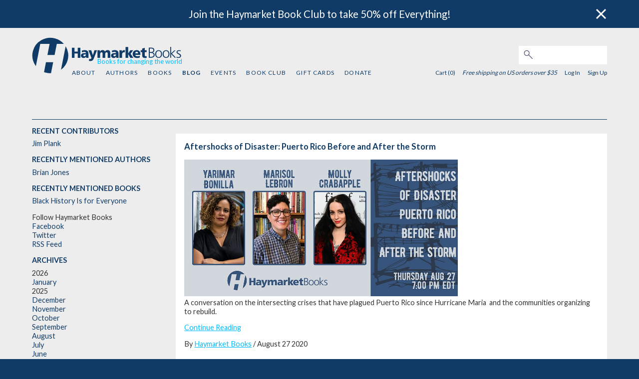

--- FILE ---
content_type: text/html; charset=utf-8
request_url: https://cdn-app.haymarketbooks.org/blogs?month=8&year=2020
body_size: 5779
content:
<!DOCTYPE html>
<html class="js_disabled" lang="en">
<head>
  

  <script type="text/javascript">
   (function(i,s,o,g,r,a,m){i['GoogleAnalyticsObject']=r;i[r]=i[r]||function(){
       (i[r].q=i[r].q||[]).push(arguments)},i[r].l=1*new Date();a=s.createElement(o),
                            m=s.getElementsByTagName(o)[0];a.async=1;a.src=g;m.parentNode.insertBefore(a,m)
   })(window,document,'script','//www.google-analytics.com/analytics.js','ga');


   ga('create', 'UA-552470-17', {"cookieName":"_ga"});
   ga('send', "pageview", {"page":"/blogs?month=8\u0026year=2020","campaignName":null,"campaignSource":null,"campaignMedium":null});

   ga(function(tracker) {
     var clientId = tracker.get('clientId');
     document.cookie = "ga_client_id=" + clientId + ";path=/;"
   });
</script>

  <!-- Google tag (gtag.js) -->
  <script async src="https://www.googletagmanager.com/gtag/js?id=G-3MCPCXBTRD"></script>
  <script>
      window.dataLayer = window.dataLayer || [];
      function gtag(){dataLayer.push(arguments);}
      gtag('js', new Date());
      gtag('config', 'G-3MCPCXBTRD');
  </script>


  
  <meta name="viewport" content="width=device-width, initial-scale=1">
  <meta name="google-site-verification" content="1RB7yHzkEP9I8JV-BDwvLe4GLEob00noLxjFlYFJyTc" />
  <link href='https://fonts.googleapis.com/css?family=Lato:300,400,700,900' rel='stylesheet' type='text/css'>
  <link href='https://fonts.googleapis.com/css?family=Libre+Franklin' rel='stylesheet' type='text/css'>
  <meta charset="utf-8">
  <title>Blog | HaymarketBooks.org</title>
  <meta name="description" content="Haymarket Books: books for changing the world.">

  <meta name="csrf-param" content="authenticity_token" />
<meta name="csrf-token" content="J_2wCxBwO5cFwpAIzB_OxAtvTCrvyfpmFfue100Alj-ngblaa9j-lRGB8sTxsDEzDXnyTuZGyv3PSiXsCh4hcQ" />

  <script type="text/javascript">
      document.documentElement.className = 'js_enabled js_loading';
  </script>

    <link rel="stylesheet" href="https://www.haymarketbooks.org/assets-production/application-859466af16832d73937c3dd43971badd02605d3fb6a88b11a13230b588d60ebb.css" media="all" />
  <link rel="alternate" type="application/rss+xml" title="RSS" href="/blog_rss" />
  <link rel="icon" type="image/x-icon" href="/favicon.ico" />

  <script data-ad-client="ca-pub-8793956595703580" async src="https://pagead2.googlesyndication.com/pagead/js/adsbygoogle.js"></script>

  <!-- Facebook Pixel Code -->
  <script>
    !function(f,b,e,v,n,t,s)
    {if(f.fbq)return;n=f.fbq=function(){n.callMethod?
      n.callMethod.apply(n,arguments):n.queue.push(arguments)};
      if(!f._fbq)f._fbq=n;n.push=n;n.loaded=!0;n.version='2.0';
      n.queue=[];t=b.createElement(e);t.async=!0;
      t.src=v;s=b.getElementsByTagName(e)[0];
      s.parentNode.insertBefore(t,s)}(window,document,'script',
      'https://connect.facebook.net/en_US/fbevents.js');
    fbq('init', '2034522526837172');
    fbq('track', 'PageView');
  </script>
  <noscript>
    <img height="1" width="1" src="https://www.facebook.com/tr?id=2034522526837172&ev=PageView&noscript=1"/>
  </noscript>
  <!-- End Facebook Pixel Code -->

  <script src="//js.honeybadger.io/v3.0/honeybadger.min.js" type="text/javascript"></script>

  <script type="text/javascript">
    Honeybadger.configure({
      apiKey: '6c87df73',
      environment: 'production-www.haymarketbooks.org',
      enableUncaught: false,
      enableUnhandledRejection: false,
      maxErrors: 20
    });
  </script>

  <script id="mcjs">!function(c,h,i,m,p){m=c.createElement(h),p=c.getElementsByTagName(h)[0],m.async=1,m.src=i,p.parentNode.insertBefore(m,p)}(document,"script","https://chimpstatic.com/mcjs-connected/js/users/67fdef094920f1fe197c7e2ff/ea9a97ded3fe72ed91832be7c.js");</script>
  <script src="https://challenges.cloudflare.com/turnstile/v0/api.js" async defer></script>

    <meta property="og:title" content="Haymarket Books" />
    <meta property="og:type" content="article" />
    <meta property="og:url" content="http://www.haymarketbooks.org" />
    <meta property="og:description" content="Haymarket Books is a radical, independent, nonprofit book publisher based in Chicago." />
    <meta property="og:image" content="https://haymarket-prod.s3.amazonaws.com/static_files/1362128a2970ba5c8636225181879579/homepagetile2.png" />
  <meta property="og:site_name" content="haymarketbooks.org" />
  <meta property="fb:app_id" content=""/>
</head>

    <body class="v1-body blog_posts index">


<div class='banner-desktop'>  <div data-component-id="banner" v-cloak>
    <banner class="banner banner-top banner-default" banner-dismissed-id="top-banner-dismissed">
      <div slot="body">
        <a href="https://www.haymarketbooks.org/pg/book-club">Join the Haymarket Book Club to take 50% off Everything!</a>
      </div>
      <div slot="close">
        <img class="banner-close" src="https://www.haymarketbooks.org/assets-production/close-button-868196476f882748800a3865b033ab057953e1198da24d07d1e9432c6d7144ab.png" />
      </div>
    </banner>
  </div>
</div>
<div data-component-id="banner" v-cloak>
</div>


<div id="wrapper">
  <header>
    <div class="modal-menu-bg" onclick="toggleMenu()"></div>
<div class="top-nav">
  <script>
    function toggleMenu() {
      console.log("TOGGLE MENU");
      $('.top-nav ul.nav').toggle();
      $('.modal-menu-bg').toggle();
      $('.top-nav div.search_field').toggle();
      $('.top-nav div.login_links').toggle();
      $('.top-nav div.login_here').toggle();
      $('.top-nav div.hamburger').toggle();
      $('div.close-mobile-nav').toggle();
      return false;
    }
  </script>
  <div class="top-nav-wrapper">
    <div class="hlogo"><a href="/"><img alt="Haymarket Books" src="https://www.haymarketbooks.org/assets-production/h-logo-blue-add361a0dcfbc78de13ce561e7fb761001ce5fb2ceed44696bbdb9632cc2765f.svg" /></a></div>
    <div class="hblogo"><a href="/"><img alt="Haymarket Books" src="https://www.haymarketbooks.org/assets-production/haymarketbooks-blue-0eb3c9823dee5411fcb06ff66a07713da1fbbcb2132ab376e60b91c45937c5a4.svg" /></a></div>
    <div class="tagline"><span class='tagline-copy'>Books for changing the world</span></div>


    <div class="close-mobile-nav">
      <a onclick="toggleMenu()" href="#"><img alt="Menu" src="https://www.haymarketbooks.org/assets-production/close-88f61462079110c32b0505a0d0d5115a6ad505f8bb1d33ff7cf7ef65431d48b5.svg" /></a>
    </div>

    <div class="search_field">
      <form action="/search" accept-charset="UTF-8" method="get"><input name="utf8" type="hidden" value="&#x2713;" autocomplete="off" />
        <input type="text" name="q" id="q" class="text" />
        <button name="button" type="submit" class="submit search">
          <img alt="Search" src="https://www.haymarketbooks.org/assets-production/search-316851aef45234cd61751aa615b9052cd01950cd8108d7675297aa11cbe2c6e8.jpg" />
</button></form>    </div>

    <div class="sub-nav">
      <ul class="nav">
        <li><a href="/pg/about">About</a></li>
        <li ><a href="/authors">Authors</a></li>
        <li ><a href="/books">Books</a></li>
        <li class='active'><a href="/blogs">Blog</a></li>
        <li ><a href="/events">Events</a></li>
        <li ><a href="/pg/book-club">Book Club</a></li>
            <li >
              <a href="/gift_cards">Gift Cards</a>
            </li>
        <li ><a href="/pg/donate">Donate</a></li>
      </ul>

      <div class="login_links">

        <div class="user-menu">

         <span class="cart_count">
            Cart (0)
         </span>

            <span class="free-shipping-message">Free shipping on US orders over $35</span>

          <div class="user-menu--sign-in-links">
              <a class="login-link" href="/users/sign_in">Log In</a>  <a href="/users/sign_up">Sign Up</a>
          </div>
        </div>


      </div>
    </div>

    <div class="hamburger">
      <a onclick="toggleMenu();" href="#"><img alt="Menu" src="https://www.haymarketbooks.org/assets-production/hamburger-blue-ebb0a04c8c10180cba4066499a166aece62a11b018554638bf1e7553b2d5ff72.svg" /></a>
    </div>
  </div>
</div>

    <div class='banner-mobile'>  <div data-component-id="banner" v-cloak>
    <banner class="banner banner-top banner-default" banner-dismissed-id="top-banner-dismissed">
      <div slot="body">
        <a href="https://www.haymarketbooks.org/pg/book-club">Join the Haymarket Book Club to take 50% off Everything!</a>
      </div>
      <div slot="close">
        <img class="banner-close" src="https://www.haymarketbooks.org/assets-production/close-button-868196476f882748800a3865b033ab057953e1198da24d07d1e9432c6d7144ab.png" />
      </div>
    </banner>
  </div>
</div>
  </header>

  <section id="main-content">

    
<div class="blog-page page-container">
  <div class="section-title"></div>
    <div id="sidebar">
    <div class="section">
      <div class="sidebar-title">Recent contributors</div>
      <ul>
          <li><a href="/blogs?post_author=3191">Jim Plank</a></li>
      </ul>
    </div>

    <div class="section">
      <div class="sidebar-title">Recently mentioned authors</div>
      <ul>
          <li><a href="/blogs?mentioned_author=442-brian-jones">Brian Jones</a></li>
      </ul>
    </div>

    <div class="section books">
      <div class="sidebar-title">Recently mentioned books</div>
      <ul>
          <li><a href="/blogs?mentioned_book=3345">Black History Is for Everyone</a></li>
      </ul>
    </div>

    <div class="section">
      <div class="sidebar">Follow Haymarket Books</div>
      <ul>
        <li><a popup="true" href="">Facebook</a></li>
        <li><a popup="true" href="https://twitter.com/HaymarketBooks">Twitter</a></li>
        <li><a href="/blog_rss">RSS Feed</a></li>
      </ul>
    </div>


    <div class="section archives">
      <div class="sidebar-title">Archives</div>
        <h4>2026</h4>
        <ul>
            <li><a href="/blogs?month=1&amp;year=2026">January</a></li>
        </ul>
        <h4>2025</h4>
        <ul>
            <li><a href="/blogs?month=12&amp;year=2025">December</a></li>
            <li><a href="/blogs?month=11&amp;year=2025">November</a></li>
            <li><a href="/blogs?month=10&amp;year=2025">October</a></li>
            <li><a href="/blogs?month=9&amp;year=2025">September</a></li>
            <li><a href="/blogs?month=8&amp;year=2025">August</a></li>
            <li><a href="/blogs?month=7&amp;year=2025">July</a></li>
            <li><a href="/blogs?month=6&amp;year=2025">June</a></li>
            <li><a href="/blogs?month=5&amp;year=2025">May</a></li>
            <li><a href="/blogs?month=4&amp;year=2025">April</a></li>
            <li><a href="/blogs?month=3&amp;year=2025">March</a></li>
            <li><a href="/blogs?month=2&amp;year=2025">February</a></li>
            <li><a href="/blogs?month=1&amp;year=2025">January</a></li>
        </ul>
        <h4>2024</h4>
        <ul>
            <li><a href="/blogs?month=12&amp;year=2024">December</a></li>
            <li><a href="/blogs?month=11&amp;year=2024">November</a></li>
            <li><a href="/blogs?month=10&amp;year=2024">October</a></li>
            <li><a href="/blogs?month=9&amp;year=2024">September</a></li>
            <li><a href="/blogs?month=8&amp;year=2024">August</a></li>
            <li><a href="/blogs?month=7&amp;year=2024">July</a></li>
            <li><a href="/blogs?month=6&amp;year=2024">June</a></li>
            <li><a href="/blogs?month=5&amp;year=2024">May</a></li>
            <li><a href="/blogs?month=4&amp;year=2024">April</a></li>
            <li><a href="/blogs?month=3&amp;year=2024">March</a></li>
            <li><a href="/blogs?month=2&amp;year=2024">February</a></li>
            <li><a href="/blogs?month=1&amp;year=2024">January</a></li>
        </ul>
        <h4>2023</h4>
        <ul>
            <li><a href="/blogs?month=12&amp;year=2023">December</a></li>
            <li><a href="/blogs?month=11&amp;year=2023">November</a></li>
            <li><a href="/blogs?month=10&amp;year=2023">October</a></li>
            <li><a href="/blogs?month=8&amp;year=2023">August</a></li>
            <li><a href="/blogs?month=7&amp;year=2023">July</a></li>
            <li><a href="/blogs?month=6&amp;year=2023">June</a></li>
            <li><a href="/blogs?month=5&amp;year=2023">May</a></li>
            <li><a href="/blogs?month=4&amp;year=2023">April</a></li>
            <li><a href="/blogs?month=2&amp;year=2023">February</a></li>
            <li><a href="/blogs?month=1&amp;year=2023">January</a></li>
        </ul>
        <h4>2022</h4>
        <ul>
            <li><a href="/blogs?month=12&amp;year=2022">December</a></li>
            <li><a href="/blogs?month=11&amp;year=2022">November</a></li>
            <li><a href="/blogs?month=10&amp;year=2022">October</a></li>
            <li><a href="/blogs?month=9&amp;year=2022">September</a></li>
            <li><a href="/blogs?month=8&amp;year=2022">August</a></li>
            <li><a href="/blogs?month=7&amp;year=2022">July</a></li>
            <li><a href="/blogs?month=6&amp;year=2022">June</a></li>
            <li><a href="/blogs?month=5&amp;year=2022">May</a></li>
            <li><a href="/blogs?month=4&amp;year=2022">April</a></li>
            <li><a href="/blogs?month=3&amp;year=2022">March</a></li>
            <li><a href="/blogs?month=2&amp;year=2022">February</a></li>
            <li><a href="/blogs?month=1&amp;year=2022">January</a></li>
        </ul>
        <h4>2021</h4>
        <ul>
            <li><a href="/blogs?month=12&amp;year=2021">December</a></li>
            <li><a href="/blogs?month=11&amp;year=2021">November</a></li>
            <li><a href="/blogs?month=10&amp;year=2021">October</a></li>
            <li><a href="/blogs?month=9&amp;year=2021">September</a></li>
            <li><a href="/blogs?month=8&amp;year=2021">August</a></li>
            <li><a href="/blogs?month=7&amp;year=2021">July</a></li>
            <li><a href="/blogs?month=6&amp;year=2021">June</a></li>
            <li><a href="/blogs?month=5&amp;year=2021">May</a></li>
            <li><a href="/blogs?month=4&amp;year=2021">April</a></li>
            <li><a href="/blogs?month=3&amp;year=2021">March</a></li>
            <li><a href="/blogs?month=2&amp;year=2021">February</a></li>
            <li><a href="/blogs?month=1&amp;year=2021">January</a></li>
        </ul>
        <h4>2020</h4>
        <ul>
            <li><a href="/blogs?month=12&amp;year=2020">December</a></li>
            <li><a href="/blogs?month=11&amp;year=2020">November</a></li>
            <li><a href="/blogs?month=10&amp;year=2020">October</a></li>
            <li><a href="/blogs?month=9&amp;year=2020">September</a></li>
            <li><a href="/blogs?month=8&amp;year=2020">August</a></li>
            <li><a href="/blogs?month=7&amp;year=2020">July</a></li>
            <li><a href="/blogs?month=6&amp;year=2020">June</a></li>
            <li><a href="/blogs?month=5&amp;year=2020">May</a></li>
            <li><a href="/blogs?month=4&amp;year=2020">April</a></li>
            <li><a href="/blogs?month=3&amp;year=2020">March</a></li>
            <li><a href="/blogs?month=2&amp;year=2020">February</a></li>
            <li><a href="/blogs?month=1&amp;year=2020">January</a></li>
        </ul>
        <h4>2019</h4>
        <ul>
            <li><a href="/blogs?month=12&amp;year=2019">December</a></li>
            <li><a href="/blogs?month=11&amp;year=2019">November</a></li>
            <li><a href="/blogs?month=10&amp;year=2019">October</a></li>
            <li><a href="/blogs?month=9&amp;year=2019">September</a></li>
            <li><a href="/blogs?month=7&amp;year=2019">July</a></li>
            <li><a href="/blogs?month=6&amp;year=2019">June</a></li>
            <li><a href="/blogs?month=5&amp;year=2019">May</a></li>
            <li><a href="/blogs?month=4&amp;year=2019">April</a></li>
            <li><a href="/blogs?month=3&amp;year=2019">March</a></li>
            <li><a href="/blogs?month=2&amp;year=2019">February</a></li>
            <li><a href="/blogs?month=1&amp;year=2019">January</a></li>
        </ul>
        <h4>2018</h4>
        <ul>
            <li><a href="/blogs?month=12&amp;year=2018">December</a></li>
            <li><a href="/blogs?month=11&amp;year=2018">November</a></li>
            <li><a href="/blogs?month=10&amp;year=2018">October</a></li>
            <li><a href="/blogs?month=9&amp;year=2018">September</a></li>
            <li><a href="/blogs?month=8&amp;year=2018">August</a></li>
            <li><a href="/blogs?month=6&amp;year=2018">June</a></li>
            <li><a href="/blogs?month=5&amp;year=2018">May</a></li>
            <li><a href="/blogs?month=3&amp;year=2018">March</a></li>
            <li><a href="/blogs?month=2&amp;year=2018">February</a></li>
            <li><a href="/blogs?month=1&amp;year=2018">January</a></li>
        </ul>
        <h4>2017</h4>
        <ul>
            <li><a href="/blogs?month=11&amp;year=2017">November</a></li>
            <li><a href="/blogs?month=10&amp;year=2017">October</a></li>
            <li><a href="/blogs?month=9&amp;year=2017">September</a></li>
            <li><a href="/blogs?month=8&amp;year=2017">August</a></li>
            <li><a href="/blogs?month=6&amp;year=2017">June</a></li>
            <li><a href="/blogs?month=5&amp;year=2017">May</a></li>
            <li><a href="/blogs?month=4&amp;year=2017">April</a></li>
            <li><a href="/blogs?month=3&amp;year=2017">March</a></li>
            <li><a href="/blogs?month=1&amp;year=2017">January</a></li>
        </ul>
        <h4>2016</h4>
        <ul>
            <li><a href="/blogs?month=12&amp;year=2016">December</a></li>
            <li><a href="/blogs?month=11&amp;year=2016">November</a></li>
            <li><a href="/blogs?month=10&amp;year=2016">October</a></li>
            <li><a href="/blogs?month=5&amp;year=2016">May</a></li>
            <li><a href="/blogs?month=4&amp;year=2016">April</a></li>
        </ul>
        <h4>2015</h4>
        <ul>
            <li><a href="/blogs?month=11&amp;year=2015">November</a></li>
            <li><a href="/blogs?month=5&amp;year=2015">May</a></li>
            <li><a href="/blogs?month=2&amp;year=2015">February</a></li>
        </ul>
        <h4>2014</h4>
        <ul>
            <li><a href="/blogs?month=11&amp;year=2014">November</a></li>
        </ul>
    </div>
  </div>


  
  <ul id="blog_posts">
      <li class="blog_post_item ">
    <h3 class="title"><a href="/blogs/203-aftershocks-of-disaster-puerto-rico-before-and-after-the-storm">Aftershocks of Disaster: Puerto Rico Before and After the Storm</a></h3>
    <div class="synopsis">
            <div class="blog-post-featured-image-container">
              <a href="/blogs/203-aftershocks-of-disaster-puerto-rico-before-and-after-the-storm"><img class="blog-post-featured-image" src="https://cdn-ed.haymarketbooks.org/blog_posts/000000/203/https___cdn.evbuc.com_images_108626619_4370194712_1_original-.jpg" /></a>
            </div>
            <p>A conversation on the intersecting crises that have plagued Puerto Rico since Hurricane Maria &nbsp;and the communities organizing to rebuild.</p>

            <p class="more"><a aria-label="Continue Reading" href="/blogs/203-aftershocks-of-disaster-puerto-rico-before-and-after-the-storm">Continue Reading</a></p>
        <p class="byline">
          By
              <a href="/blogs?post_author=47458">Haymarket Books</a>
          /
          August 27 2020
        </p>
    </div>
</li>
<li class="blog_post_item ">
    <h3 class="title"><a href="/blogs/202-marx-was-right-economics-for-the-99">Marx was Right: Economics for the 99%</a></h3>
    <div class="synopsis">
            <div class="blog-post-featured-image-container">
              <a href="/blogs/202-marx-was-right-economics-for-the-99"><img class="blog-post-featured-image" src="https://cdn-ed.haymarketbooks.org/blog_posts/000000/202/https___cdn.evbuc.com_images_108499177_4370194712_1_original-.jpg" /></a>
            </div>
            <p>A conversation about why capitalism has failed and how we can fight for an economy, and society, that works for the 99%.</p>

            <p class="more"><a aria-label="Continue Reading" href="/blogs/202-marx-was-right-economics-for-the-99">Continue Reading</a></p>
        <p class="byline">
          By
              <a href="/blogs?post_author=47458">Haymarket Books</a>
          /
          August 26 2020
        </p>
    </div>
</li>
<li class="blog_post_item ">
    <h3 class="title"><a href="/blogs/201-reading-arundhati-roy">Reading Arundhati Roy</a></h3>
    <div class="synopsis">
            <div class="blog-post-featured-image-container">
              <a href="/blogs/201-reading-arundhati-roy"><img class="blog-post-featured-image" src="https://cdn-ed.haymarketbooks.org/blog_posts/000000/201/arundhati-.jpg" /></a>
            </div>
            <p><strong>&quot;Arundhati Roy is one of the most confident and original thinkers of our time.&quot;&nbsp;&mdash;Naomi Klein</strong></p>

            <p class="more"><a aria-label="Continue Reading" href="/blogs/201-reading-arundhati-roy">Continue Reading</a></p>
        <p class="byline">
          By
              <a href="/blogs?post_author=47458">Haymarket Books</a>
          /
          August 26 2020
        </p>
    </div>
</li>
<li class="blog_post_item ">
    <h3 class="title"><a href="/blogs/200-crisis-and-uprising-in-lebanon-the-roots-of-the-explosion">Crisis and Uprising in Lebanon: The Roots of the Explosion</a></h3>
    <div class="synopsis">
            <div class="blog-post-featured-image-container">
              <a href="/blogs/200-crisis-and-uprising-in-lebanon-the-roots-of-the-explosion"><img class="blog-post-featured-image" src="https://cdn-ed.haymarketbooks.org/blog_posts/000000/200/https___cdn.evbuc.com_images_108985813_4370194712_1_original-.jpeg" /></a>
            </div>
            <p>A discussion examining the roots of the explosion and mass protests currently unfolding in Lebanon with speakers on the ground in Beirut.</p>

            <p class="more"><a aria-label="Continue Reading" href="/blogs/200-crisis-and-uprising-in-lebanon-the-roots-of-the-explosion">Continue Reading</a></p>
        <p class="byline">
          By
              <a href="/blogs?post_author=47458">Haymarket Books</a>
          /
          August 21 2020
        </p>
    </div>
</li>
<li class="blog_post_item ">
    <h3 class="title"><a href="/blogs/199-the-struggle-for-prison-abolition-from-the-u-s-to-palestine">The Struggle For Prison Abolition: From The U.S. to Palestine</a></h3>
    <div class="synopsis">
            <div class="blog-post-featured-image-container">
              <a href="/blogs/199-the-struggle-for-prison-abolition-from-the-u-s-to-palestine"><img class="blog-post-featured-image" src="https://cdn-ed.haymarketbooks.org/blog_posts/000000/199/https___cdn.evbuc.com_images_108288725_4370194712_1_original-.jpeg" /></a>
            </div>
            <p>Making connections between the movement to abolish police and prisons in the US and the struggle for liberation in Palestine and beyond.</p>

            <p class="more"><a aria-label="Continue Reading" href="/blogs/199-the-struggle-for-prison-abolition-from-the-u-s-to-palestine">Continue Reading</a></p>
        <p class="byline">
          By
              <a href="/blogs?post_author=47458">Haymarket Books</a>
          /
          August 20 2020
        </p>
    </div>
</li>

      <div role="navigation" aria-label="Pagination" class="pagination"><span class="previous_page disabled" aria-label="Previous page"><</span> <em class="current" aria-label="Page 1" aria-current="page">1</em> <a rel="next" aria-label="Page 2" href="/blogs?month=8&amp;page=2&amp;year=2020">2</a> <a aria-label="Page 3" href="/blogs?month=8&amp;page=3&amp;year=2020">3</a> <a class="next_page" aria-label="Next page" rel="next" href="/blogs?month=8&amp;page=2&amp;year=2020">></a></div>
  </ul>
</div>
  </section>

  <footer>
    <div class="footer-wrapper">
  <div class="ftr-nav">
    <ul class="nav">
      <li><a href="/pg/about">About</a></li>
      <li ><a href="/authors">Authors</a></li>
      <li ><a href="/books">Books</a></li>
      <li class='active'><a href="/blogs">Blog</a></li>
      <li ><a href="/events">Events</a></li>
      <li ><a href="/pg/book-club">Book Club</a></li>
        <li >
          <a href="/gift_cards">Gift Cards</a>
        </li>
      <li ><a href="/pg/donate">Donate</a></li>
    </ul>
  </div>

  <div class='footer--subscribe'>
    <div class='newsletter-sub--callout'  tabindex="0">Sign up for our email newsletter</div>
<form target="_blank" action="https://haymarketbooks.us2.list-manage.com/subscribe" accept-charset="UTF-8" method="get"><input name="utf8" type="hidden" value="&#x2713;" autocomplete="off" />
    <input type="hidden" name="u" id="u" value="67fdef094920f1fe197c7e2ff" autocomplete="off" />
    <input type="hidden" name="id" id="id" value="a36ffbc74a" autocomplete="off" />
    <input type="hidden" name="MMERGE14" id="MMERGE14" value="United States" autocomplete="off" />
  <input type="text" name="EMAIL" id="EMAIL" value="" class="newsletter-sub--email-input" aria-label="email" />
  <input type="submit" name="commit" value="Subscribe" class="newsletter-sub--subscribe-button btn action submit" data-disable-with="Subscribe" />
</form>
  </div>

  <div class="ftr-follow">
    <h3>FOLLOW US:</h3>
    <ul class="ftr-follow-menu">
      <li class="social-icon"><a target="_blank" href="https://twitter.com/haymarketbooks"><img alt="Follow Haymarket Books on Twitter" src="https://www.haymarketbooks.org/assets-production/twitter-25aa52931f5499c7360acd67b117651d340a9333a01ec2ae7f0cec32be421b0b.svg" /></a></li>
      <li class="social-icon"><a target="_blank" href="https://www.facebook.com/haymarketbooks"><img alt="Follow Haymarket Books on Facebook" src="https://www.haymarketbooks.org/assets-production/facebook-square-34a5d0c637c0c4a9f2c06fb1c5a776efbc77a9b2b4fbb77d650a039be25cd80f.svg" /></a></li>
      <li class="social-icon"><a target="_blank" href="https://www.instagram.com/haymarketbooks"><img alt="Follow Haymarket Books on Instagram" src="https://www.haymarketbooks.org/assets-production/instagram-9649d228ad32de065d062bc05e6594699b89d59896f542c7d1f12b66f57bd6c8.svg" /></a></li>
      <li class="social-icon"><a target="_blank" href="https://www.youtube.com/channel/UCXu5dcswjbA0zpXLIBn5NmQ"><img alt="Follow Haymarket Books on Youtube" src="https://www.haymarketbooks.org/assets-production/youtube-ad5b9fd120f34e2bdb15b1b33cb5a889ad873a90b217b56991bf1eed267c0b0f.svg" /></a></li>
    </ul>
  </div>
</div>

  </footer>
</div>

<div id="scripts">
  
  <script src="https://www.haymarketbooks.org/assets-production/application-ebd556630cd7940f2e59f0f1dc87c40772d7f25745a3c8eb34f05f369037fe9d.js"></script>

  

  <script type="text/javascript">
      $(document.documentElement).removeClass('js_loading');
  </script>
</div>
<script defer src="https://static.cloudflareinsights.com/beacon.min.js/vcd15cbe7772f49c399c6a5babf22c1241717689176015" integrity="sha512-ZpsOmlRQV6y907TI0dKBHq9Md29nnaEIPlkf84rnaERnq6zvWvPUqr2ft8M1aS28oN72PdrCzSjY4U6VaAw1EQ==" data-cf-beacon='{"version":"2024.11.0","token":"e9acf0ebfefe4ddc87e13636d9993bee","r":1,"server_timing":{"name":{"cfCacheStatus":true,"cfEdge":true,"cfExtPri":true,"cfL4":true,"cfOrigin":true,"cfSpeedBrain":true},"location_startswith":null}}' crossorigin="anonymous"></script>
</body>
</html>



--- FILE ---
content_type: text/html; charset=utf-8
request_url: https://www.google.com/recaptcha/api2/aframe
body_size: 184
content:
<!DOCTYPE HTML><html><head><meta http-equiv="content-type" content="text/html; charset=UTF-8"></head><body><script nonce="DZhD-pgGPMzFaqp_0eARMA">/** Anti-fraud and anti-abuse applications only. See google.com/recaptcha */ try{var clients={'sodar':'https://pagead2.googlesyndication.com/pagead/sodar?'};window.addEventListener("message",function(a){try{if(a.source===window.parent){var b=JSON.parse(a.data);var c=clients[b['id']];if(c){var d=document.createElement('img');d.src=c+b['params']+'&rc='+(localStorage.getItem("rc::a")?sessionStorage.getItem("rc::b"):"");window.document.body.appendChild(d);sessionStorage.setItem("rc::e",parseInt(sessionStorage.getItem("rc::e")||0)+1);localStorage.setItem("rc::h",'1768354146603');}}}catch(b){}});window.parent.postMessage("_grecaptcha_ready", "*");}catch(b){}</script></body></html>